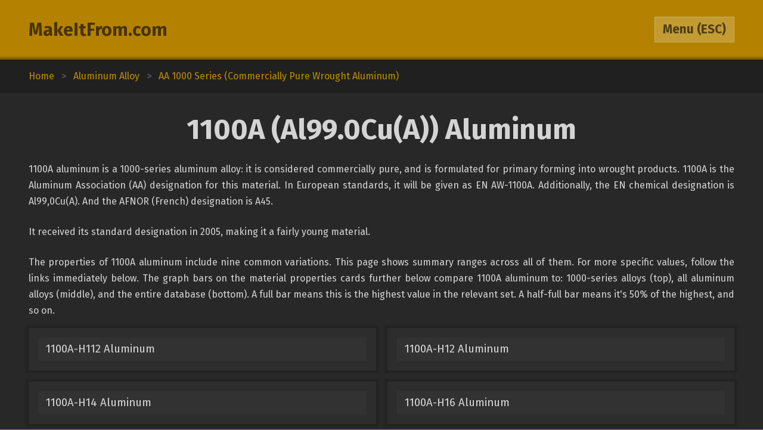

--- FILE ---
content_type: text/html; charset=utf-8
request_url: https://www.makeitfrom.com/material-properties/1100A-Al99.0CuA-Aluminum
body_size: 5782
content:
<!DOCTYPE html>
<html>
<head>
	<meta http-equiv="Content-Type" content="text/html; charset=utf-8" />
	<meta name="viewport" content="width=device-width, initial-scale=1, maximum-scale=1" />
	<script src="https://ajax.googleapis.com/ajax/libs/jquery/3.2.1/jquery.min.js" defer></script>
	<link href="https://fonts.googleapis.com/css?family=Fira+Sans:400,700" rel="stylesheet">
	<script src="/2021-07-12.js" type="text/javascript" defer></script>
	<link rel="stylesheet" type="text/css" href="/2021-07-12.css" />
	<link rel="icon" type="image/png" href="/favicon3.png" />
	<meta property="article:modified_time" content="2020-05-30" /><link rel="canonical" href="https://www.makeitfrom.com/material-properties/1100A-Al99.0CuA-Aluminum" />	<title>1100A (Al99.0Cu(A)) Aluminum :: MakeItFrom.com</title>
</head>
<body>

<header>
	<section>
		<div class="split break-narrow">
			<div>
				<div><a href="/">MakeItFrom.com</a></div>
				<div id="esc-holder">
					<span id="esc">
						<span id="esc-label">Menu</span>
						<span class="hide-narrow"> (ESC)</span>
					</span>
				</div>
			</div>
		</div>
	</section>
</header>
<main data-type="mat" data-id="1100A-Al99.0CuA-Aluminum">
	<div class="breadcrumbs"><div vocab="http://schema.org/" typeof="BreadcrumbList"><a href="/" property="itemListElement" typeof="ListItem">Home<meta property="position" content="1"></a><b>></b><a href='/material-group/Aluminum-Alloy' property='itemListElement' typeof='ListItem'><span class='long' property='name'>Aluminum Alloy</span><span class='short'>Up Two</span><meta property='position' content='2'></a><b>></b><a href='/material-group/AA-1000-Series-Commercially-Pure-Wrought-Aluminum' property='itemListElement' typeof='ListItem'><span class='long' property='name'>AA 1000 Series (Commercially Pure Wrought Aluminum)</span><span class='short'>Up One</span><meta property='position' content='3'></a></div></div>
	<section>
		<a name="Intro" class="anchor"></a>
		<h1>1100A (Al99.0Cu(A)) Aluminum</h1>
		<div class="prose"><p>1100A aluminum is a 1000-series aluminum alloy: it is considered commercially pure, and is formulated for primary forming into wrought products. 1100A is the Aluminum Association (AA) designation for this material. In European standards, it will be given as EN AW-1100A. Additionally, the EN chemical designation is Al99,0Cu(A). And the AFNOR (French) designation is A45.</p><p>It received its standard designation in 2005, making it a fairly young material.</p><p>The properties of 1100A aluminum include nine common variations. This page shows summary ranges across all of them. For more specific values, follow the links immediately below. The graph bars on the material properties cards further below compare 1100A aluminum to: 1000-series alloys (top), all aluminum alloys (middle), and the entire database (bottom). A full bar means this is the highest value in the relevant set. A half-full bar means it's 50% of the highest, and so on.</p></div>
		<div class="split links break-mid"><div><a href='/material-properties/1100A-H112-Aluminum'>1100A-H112 Aluminum</a><a href='/material-properties/1100A-H12-Aluminum'>1100A-H12 Aluminum</a></div><div><a href='/material-properties/1100A-H14-Aluminum'>1100A-H14 Aluminum</a><a href='/material-properties/1100A-H16-Aluminum'>1100A-H16 Aluminum</a></div><div><a href='/material-properties/1100A-H18-Aluminum'>1100A-H18 Aluminum</a><a href='/material-properties/1100A-H22-Aluminum'>1100A-H22 Aluminum</a></div><div><a href='/material-properties/1100A-H24-Aluminum'>1100A-H24 Aluminum</a><a href='/material-properties/1100A-H26-Aluminum'>1100A-H26 Aluminum</a></div><div><a href='/material-properties/1100A-O-Aluminum'>1100A-O Aluminum</a><div></div></div></div>	</section>

	<section>
		<script async src="//pagead2.googlesyndication.com/pagead/js/adsbygoogle.js"></script>
		<!-- mif10jan19 -->
		<ins class="adsbygoogle"
			 style="display:block"
			 data-ad-client="ca-pub-7572652614086500"
			 data-ad-slot="8060751832"
			 data-ad-format="auto"
			 data-full-width-responsive="true"></ins>
		<script>
		(adsbygoogle = window.adsbygoogle || []).push({});
		</script>
	</section>

	
			<section>
			<a name="Mechanical" class="anchor"></a>
			<h2>Mechanical Properties</h2>
			<div class="split data break-mid">
			<div><div class='mech'><p>Elastic (Young's, Tensile) Modulus</p><div class="data-bars"><span style="width: 100%;"></span><span style="width: 100%;"></span></div><div class="data-bars"><span style="width: 90.789473684211%;"></span><span style="width: 90.789473684211%;"></span></div><div class="data-bars"><span style="width: 6.5714285714286%;"></span><span style="width: 6.5714285714286%;"></span></div><p>69 <i>GPa</i> <span class="float-right">10 <i>x 10<sup>6</sup> psi</i></span></p></div><div class='mech'><p>Elongation at Break</p><div class="data-bars"><span style="width: 11.25%;"></span><span style="width: 85%;"></span></div><div class="data-bars"><span style="width: 11.25%;"></span><span style="width: 85%;"></span></div><div class="data-bars"><span style="width: 0.5625%;"></span><span style="width: 4.25%;"></span></div><p>4.5 to 34 <i>%</i></p></div></div><div><div class='mech'><p>Fatigue Strength</p><div class="data-bars"><span style="width: 47.297297297297%;"></span><span style="width: 100%;"></span></div><div class="data-bars"><span style="width: 14.583333333333%;"></span><span style="width: 30.833333333333%;"></span></div><div class="data-bars"><span style="width: 2.734375%;"></span><span style="width: 5.78125%;"></span></div><p>35 to 74 <i>MPa</i> <span class="float-right">5.0 to 11 <i>x 10<sup>3</sup> psi</i></span></p></div><div class='mech'><p>Poisson's Ratio</p><div class="data-bars"><span style="width: 100%;"></span><span style="width: 100%;"></span></div><div class="data-bars"><span style="width: 100%;"></span><span style="width: 100%;"></span></div><div class="data-bars"><span style="width: 67.34693877551%;"></span><span style="width: 67.34693877551%;"></span></div><p>0.33</p></div></div><div><div class='mech'><p>Shear Modulus</p><div class="data-bars"><span style="width: 100%;"></span><span style="width: 100%;"></span></div><div class="data-bars"><span style="width: 89.655172413793%;"></span><span style="width: 89.655172413793%;"></span></div><div class="data-bars"><span style="width: 14.444444444444%;"></span><span style="width: 14.444444444444%;"></span></div><p>26 <i>GPa</i> <span class="float-right">3.8 <i>x 10<sup>6</sup> psi</i></span></p></div><div class='mech'><p>Shear Strength</p><div class="data-bars"><span style="width: 53.636363636364%;"></span><span style="width: 90%;"></span></div><div class="data-bars"><span style="width: 14.390243902439%;"></span><span style="width: 24.146341463415%;"></span></div><div class="data-bars"><span style="width: 4.0136054421769%;"></span><span style="width: 6.734693877551%;"></span></div><p>59 to 99 <i>MPa</i> <span class="float-right">8.6 to 14 <i>x 10<sup>3</sup> psi</i></span></p></div></div><div><div class='mech'><p>Tensile Strength: Ultimate (UTS)</p><div class="data-bars"><span style="width: 46.842105263158%;"></span><span style="width: 89.473684210526%;"></span></div><div class="data-bars"><span style="width: 12.714285714286%;"></span><span style="width: 24.285714285714%;"></span></div><div class="data-bars"><span style="width: 3.6032388663968%;"></span><span style="width: 6.8825910931174%;"></span></div><p>89 to 170 <i>MPa</i> <span class="float-right">13 to 25 <i>x 10<sup>3</sup> psi</i></span></p></div><div class='mech'><p>Tensile Strength: Yield (Proof)</p><div class="data-bars"><span style="width: 17.058823529412%;"></span><span style="width: 88.235294117647%;"></span></div><div class="data-bars"><span style="width: 4.7540983606557%;"></span><span style="width: 24.590163934426%;"></span></div><div class="data-bars"><span style="width: 1.2608695652174%;"></span><span style="width: 6.5217391304348%;"></span></div><p>29 to 150 <i>MPa</i> <span class="float-right">4.1 to 21 <i>x 10<sup>3</sup> psi</i></span></p></div></div>			</div>
		</section>
				<section>
			<a name="Thermal" class="anchor"></a>
			<h2>Thermal Properties</h2>
			<div class="split data break-mid">
			<div><div class='therm'><p>Latent Heat of Fusion</p><div class="data-bars"><span style="width: 100%;"></span><span style="width: 100%;"></span></div><div class="data-bars"><span style="width: 59.701492537313%;"></span><span style="width: 59.701492537313%;"></span></div><div class="data-bars"><span style="width: 59.701492537313%;"></span><span style="width: 59.701492537313%;"></span></div><p>400 <i>J/g</i></p></div><div class='therm'><p>Maximum Temperature: Mechanical</p><div class="data-bars"><span style="width: 94.444444444444%;"></span><span style="width: 94.444444444444%;"></span></div><div class="data-bars"><span style="width: 73.913043478261%;"></span><span style="width: 73.913043478261%;"></span></div><div class="data-bars"><span style="width: 6.0714285714286%;"></span><span style="width: 6.0714285714286%;"></span></div><p>170 <i>&deg;C</i> <span class="float-right">340 <i>&deg;F</i></span></p></div></div><div><div class='therm'><p>Melting Completion (Liquidus)</p><div class="data-bars"><span style="width: 96.969696969697%;"></span><span style="width: 96.969696969697%;"></span></div><div class="data-bars"><span style="width: 94.117647058824%;"></span><span style="width: 94.117647058824%;"></span></div><div class="data-bars"><span style="width: 19.277108433735%;"></span><span style="width: 19.277108433735%;"></span></div><p>640 <i>&deg;C</i> <span class="float-right">1190 <i>&deg;F</i></span></p></div><div class='therm'><p>Melting Onset (Solidus)</p><div class="data-bars"><span style="width: 98.461538461538%;"></span><span style="width: 98.461538461538%;"></span></div><div class="data-bars"><span style="width: 98.461538461538%;"></span><span style="width: 98.461538461538%;"></span></div><div class="data-bars"><span style="width: 22.068965517241%;"></span><span style="width: 22.068965517241%;"></span></div><p>640 <i>&deg;C</i> <span class="float-right">1190 <i>&deg;F</i></span></p></div></div><div><div class='therm'><p>Specific Heat Capacity</p><div class="data-bars"><span style="width: 100%;"></span><span style="width: 100%;"></span></div><div class="data-bars"><span style="width: 93.75%;"></span><span style="width: 93.75%;"></span></div><div class="data-bars"><span style="width: 37.5%;"></span><span style="width: 37.5%;"></span></div><p>900 <i>J/kg-K</i> <span class="float-right">0.22 <i>BTU/lb-&deg;F</i></span></p></div><div class='therm'><p>Thermal Conductivity</p><div class="data-bars"><span style="width: 100%;"></span><span style="width: 100%;"></span></div><div class="data-bars"><span style="width: 100%;"></span><span style="width: 100%;"></span></div><div class="data-bars"><span style="width: 12.105263157895%;"></span><span style="width: 12.105263157895%;"></span></div><p>230 <i>W/m-K</i> <span class="float-right">130 <i>BTU/h-ft-&deg;F</i></span></p></div></div><div><div class='therm'><p>Thermal Expansion</p><div class="data-bars"><span style="width: 95.833333333333%;"></span><span style="width: 95.833333333333%;"></span></div><div class="data-bars"><span style="width: 92%;"></span><span style="width: 92%;"></span></div><div class="data-bars"><span style="width: 3.5384615384615%;"></span><span style="width: 3.5384615384615%;"></span></div><p>23 <i>&micro;m/m-K</i></p></div></div>			</div>
		</section>
				<section>
			<a name="Electrical" class="anchor"></a>
			<h2>Electrical Properties</h2>
			<div class="split data break-mid">
			<div><div class='ele'><p>Electrical Conductivity: Equal Volume</p><div class="data-bars"><span style="width: 96.774193548387%;"></span><span style="width: 96.774193548387%;"></span></div><div class="data-bars"><span style="width: 96.774193548387%;"></span><span style="width: 96.774193548387%;"></span></div><div class="data-bars"><span style="width: 60%;"></span><span style="width: 60%;"></span></div><p>60 <i>% IACS</i></p></div><div class='ele'><p>Electrical Conductivity: Equal Weight (Specific)</p><div class="data-bars"><span style="width: 95.238095238095%;"></span><span style="width: 95.238095238095%;"></span></div><div class="data-bars"><span style="width: 95.238095238095%;"></span><span style="width: 95.238095238095%;"></span></div><div class="data-bars"><span style="width: 95.238095238095%;"></span><span style="width: 95.238095238095%;"></span></div><p>200 <i>% IACS</i></p></div></div>			</div>
		</section>
				<section>
			<a name="Other" class="anchor"></a>
			<h2>Otherwise Unclassified Properties</h2>
			<div class="split data break-mid">
			<div><div class='other'><p>Base Metal Price</p><div class="data-bars"><span style="width: 100%;"></span><span style="width: 100%;"></span></div><div class="data-bars"><span style="width: 25%;"></span><span style="width: 25%;"></span></div><div class="data-bars"><span style="width: 9.5%;"></span><span style="width: 9.5%;"></span></div><p>9.5 <i>% relative</i></p></div><div class='other'><p>Density</p><div class="data-bars"><span style="width: 100%;"></span><span style="width: 100%;"></span></div><div class="data-bars"><span style="width: 79.411764705882%;"></span><span style="width: 79.411764705882%;"></span></div><div class="data-bars"><span style="width: 12.272727272727%;"></span><span style="width: 12.272727272727%;"></span></div><p>2.7 <i>g/cm<sup>3</sup></i> <span class="float-right">170 <i>lb/ft<sup>3</sup></i></span></p></div></div><div><div class='other'><p>Embodied Carbon</p><div class="data-bars"><span style="width: 98.795180722892%;"></span><span style="width: 98.795180722892%;"></span></div><div class="data-bars"><span style="width: 83.673469387755%;"></span><span style="width: 83.673469387755%;"></span></div><div class="data-bars"><span style="width: 13.898305084746%;"></span><span style="width: 13.898305084746%;"></span></div><p>8.2 <i>kg CO<sub>2</sub>/kg material</i></p></div><div class='other'><p>Embodied Energy</p><div class="data-bars"><span style="width: 93.75%;"></span><span style="width: 93.75%;"></span></div><div class="data-bars"><span style="width: 88.235294117647%;"></span><span style="width: 88.235294117647%;"></span></div><div class="data-bars"><span style="width: 15.30612244898%;"></span><span style="width: 15.30612244898%;"></span></div><p>150 <i>MJ/kg</i> <span class="float-right">66 <i>x 10<sup>3</sup> BTU/lb</i></span></p></div></div><div><div class='other'><p>Embodied Water</p><div class="data-bars"><span style="width: 99.166666666667%;"></span><span style="width: 99.166666666667%;"></span></div><div class="data-bars"><span style="width: 80.952380952381%;"></span><span style="width: 80.952380952381%;"></span></div><div class="data-bars"><span style="width: 80.952380952381%;"></span><span style="width: 80.952380952381%;"></span></div><p>1190 <i>L/kg</i> <span class="float-right">140 <i>gal/lb</i></span></p></div></div>			</div>
		</section>
				<section>
			<a name="Calculations" class="anchor"></a>
			<h2>Common Calculations</h2>
			<div class="split data break-mid">
			<div><div class='common'><p>Resilience: Ultimate (Unit Rupture Work)</p><div class="data-bars"><span style="width: 11.851851851852%;"></span><span style="width: 42.592592592593%;"></span></div><div class="data-bars"><span style="width: 4.5714285714286%;"></span><span style="width: 16.428571428571%;"></span></div><div class="data-bars"><span style="width: 1.28%;"></span><span style="width: 4.6%;"></span></div><p>6.4 to 23 <i>MJ/m<sup>3</sup></i></p></div><div class='common'><p>Resilience: Unit (Modulus of Resilience)</p><div class="data-bars"><span style="width: 2.95%;"></span><span style="width: 75%;"></span></div><div class="data-bars"><span style="width: 0.22348484848485%;"></span><span style="width: 5.6818181818182%;"></span></div><div class="data-bars"><span style="width: 0.099326599326599%;"></span><span style="width: 2.5252525252525%;"></span></div><p>5.9 to 150 <i>kJ/m<sup>3</sup></i></p></div></div><div><div class='common'><p>Stiffness to Weight: Axial</p><div class="data-bars"><span style="width: 100%;"></span><span style="width: 100%;"></span></div><div class="data-bars"><span style="width: 82.352941176471%;"></span><span style="width: 82.352941176471%;"></span></div><div class="data-bars"><span style="width: 8.2352941176471%;"></span><span style="width: 8.2352941176471%;"></span></div><p>14 <i>points</i></p></div><div class='common'><p>Stiffness to Weight: Bending</p><div class="data-bars"><span style="width: 100%;"></span><span style="width: 100%;"></span></div><div class="data-bars"><span style="width: 89.285714285714%;"></span><span style="width: 89.285714285714%;"></span></div><div class="data-bars"><span style="width: 41.666666666667%;"></span><span style="width: 41.666666666667%;"></span></div><p>50 <i>points</i></p></div></div><div><div class='common'><p>Strength to Weight: Axial</p><div class="data-bars"><span style="width: 47.894736842105%;"></span><span style="width: 89.473684210526%;"></span></div><div class="data-bars"><span style="width: 14%;"></span><span style="width: 26.153846153846%;"></span></div><div class="data-bars"><span style="width: 5.3529411764706%;"></span><span style="width: 10%;"></span></div><p>9.1 to 17 <i>points</i></p></div><div class='common'><p>Strength to Weight: Bending</p><div class="data-bars"><span style="width: 59.259259259259%;"></span><span style="width: 92.592592592593%;"></span></div><div class="data-bars"><span style="width: 27.118644067797%;"></span><span style="width: 42.372881355932%;"></span></div><div class="data-bars"><span style="width: 16%;"></span><span style="width: 25%;"></span></div><p>16 to 25 <i>points</i></p></div></div><div><div class='common'><p>Thermal Diffusivity</p><div class="data-bars"><span style="width: 96.875%;"></span><span style="width: 96.875%;"></span></div><div class="data-bars"><span style="width: 96.875%;"></span><span style="width: 96.875%;"></span></div><div class="data-bars"><span style="width: 8.6111111111111%;"></span><span style="width: 8.6111111111111%;"></span></div><p>93 <i>mm<sup>2</sup>/s</i></p></div><div class='common'><p>Thermal Shock Resistance</p><div class="data-bars"><span style="width: 48.780487804878%;"></span><span style="width: 92.682926829268%;"></span></div><div class="data-bars"><span style="width: 12.903225806452%;"></span><span style="width: 24.516129032258%;"></span></div><div class="data-bars"><span style="width: 3.0769230769231%;"></span><span style="width: 5.8461538461538%;"></span></div><p>4.0 to 7.6 <i>points</i></p></div></div>			</div>
		</section>
			<section>
			<a name="Composition" class="anchor"></a>
			<h2>Alloy Composition</h2>
			<div class="prose margin-bottom-small"><p>Among wrought aluminum alloys, the composition of 1100A aluminum is notable for containing comparatively high amounts of silicon (Si) and iron (Fe). Silicon is used to increase strength at the expense of ductility. It also lowers the melting temperature and raises the fluidity of the alloy. Most of the time, iron is an impurity in aluminum alloys. However, it may be added in quantity to improve strength (particularly at high temperatures) without much impact on electrical properties. </p></div>			<table class="comps">
							<tr>
					<td><span class="hide-narrow">Aluminum (Al)</span><span class="inline-narrow">Al</span></td>
					<td class="comp-bars">
						<span style="width: 99%;"></span>
						<span style="width: 100%;"></span>
					</td>
					<td>99 to 100</td>
				</tr>
							<tr>
					<td><span class="hide-narrow">Silicon (Si)</span><span class="inline-narrow">Si</span></td>
					<td class="comp-bars">
						<span style="width: 0%;"></span>
						<span style="width: 1.0%;"></span>
					</td>
					<td>0 to 1.0</td>
				</tr>
							<tr>
					<td><span class="hide-narrow">Iron (Fe)</span><span class="inline-narrow">Fe</span></td>
					<td class="comp-bars">
						<span style="width: 0%;"></span>
						<span style="width: 1.0%;"></span>
					</td>
					<td>0 to 1.0</td>
				</tr>
							<tr>
					<td><span class="hide-narrow">Copper (Cu)</span><span class="inline-narrow">Cu</span></td>
					<td class="comp-bars">
						<span style="width: 0.050%;"></span>
						<span style="width: 0.2%;"></span>
					</td>
					<td>0.050 to 0.2</td>
				</tr>
							<tr>
					<td><span class="hide-narrow">Titanium (Ti)</span><span class="inline-narrow">Ti</span></td>
					<td class="comp-bars">
						<span style="width: 0%;"></span>
						<span style="width: 0.1%;"></span>
					</td>
					<td>0 to 0.1</td>
				</tr>
							<tr>
					<td><span class="hide-narrow">Zinc (Zn)</span><span class="inline-narrow">Zn</span></td>
					<td class="comp-bars">
						<span style="width: 0%;"></span>
						<span style="width: 0.1%;"></span>
					</td>
					<td>0 to 0.1</td>
				</tr>
							<tr>
					<td><span class="hide-narrow">Magnesium (Mg)</span><span class="inline-narrow">Mg</span></td>
					<td class="comp-bars">
						<span style="width: 0%;"></span>
						<span style="width: 0.1%;"></span>
					</td>
					<td>0 to 0.1</td>
				</tr>
							<tr>
					<td><span class="hide-narrow">Manganese (Mn)</span><span class="inline-narrow">Mn</span></td>
					<td class="comp-bars">
						<span style="width: 0%;"></span>
						<span style="width: 0.050%;"></span>
					</td>
					<td>0 to 0.050</td>
				</tr>
							<tr>
					<td><span class="hide-narrow">Residuals</span><span class="inline-narrow">res.</span></td>
					<td class="comp-bars">
						<span style="width: 0%;"></span>
						<span style="width: 0.15%;"></span>
					</td>
					<td>0 to 0.15</td>
				</tr>
						</table>
			<p class="note">All values are % weight. Ranges represent what is permitted under applicable standards.</p>
		</section>
			<section>
			<a name="Questions" class="anchor"></a>
			<h2>Followup Questions</h2>
			<div class="split links break-mid"><div><a href='/explore/material-properties-definitions'>How are the material properties defined?</a><a href='/explore/alternate-and-equivalent-names'>Why does this material have multiple names?</a></div><div><a href='/explore/aluminum-tempers'>How do aluminum tempers work?</a><a href='/compare/1100A-Al99.0CuA-Aluminum/Aluminum-Alloy'>How does 1100A aluminum compare to other aluminum alloys?</a></div><div><a href='/compare/1100A-Al99.0CuA-Aluminum/Metal'>How does it compare to other metal alloys?</a><div></div></div></div> 
		</section>
			<section>
			<a name="Similar-Alloys" class="anchor"></a>
			<h2>Similar Alloys</h2>
			<div class="split links break-mid"><div><a href='/material-properties/1200-Al99.0-3.0205-1C-A91200-Aluminum'>1200 (Al99.0, 3.0205, 1C, A91200) Aluminum</a><a href='/material-properties/1100-Al99.0Cu-A91100-Aluminum'>1100 (Al99.0Cu, A91100) Aluminum</a></div><div><a href='/material-properties/1230A-Aluminum'>1230A Aluminum</a><a href='/material-properties/1235-Al99.35-A91235-Aluminum'>1235 (Al99.35, A91235) Aluminum</a></div><div><a href='/material-properties/1435-A91435-Aluminum'>1435 (A91435) Aluminum</a><a href='/material-properties/1050A-Al99.5-3.0255-1B-Aluminum'>1050A (Al99.5, 3.0255, 1B) Aluminum</a></div></div>		</section>
			<section>
			<a name="Further-Reading" class="anchor"></a>
			<h2>Further Reading</h2>
			<div class="biblio">
			<p>Iron in Aluminium Alloys: Impurity and Alloying Element, N. A. Belov et al., 2002</p><p>ISO 6361-2: Wrought aluminium and aluminium alloys - Sheets, strips and plates - Part 2: Mechanical properties</p><p>CRC Materials Science and Engineering Handbook, 4th ed., James F. Shackelford et al. (editors), 2015</p>			</div>
		</section>
	</main>

<div class="menu hidden">
		<section>
		<div class="split pair break-mid">
			<div class="logged-in hidden">
				<div>
					<a id="bookmark" class="link-button" href="#">Not Bookmarked</a>
					<a id="unbookmark" class="link-button active-bookmark hidden" href="#">Bookmarked</a>
				</div>
				<div><a href="/member">Member Area</a></div>
			</div>
			<div class="not-logged-in">
				<div><a href="/member/login">Login</a></div>
				<div><a href="/member/join">Get Membership</a></div>
			</div>
		</div>
		<div id="bookmark-feedback" style="padding-left: 1.5rem;"></div>
	</section>
	
	<section>
		<h3>Find Other Materials</h3>
		<input id="name-search" class="textbox" type="text" maxlength="30" autocomplete="off" placeholder="Search by Name" />
		<div id="search-result"></div>
		<input id="name-compare" class="textbox" data-target="1100A-Al99.0CuA-Aluminum" type="text" maxlength="30" autocomplete="off" placeholder="Compare to Current" />
		<div id="compare-result"></div>
		<div class="split pair break-mid">
			<div>
				<div><a href="/property-search" rel="nofollow">Search by Property Value</a></div>
				<div><a href="/">Browse from Home Page</a></div>
			</div>
		</div>
	</section>

	<section>
		<h3>Table of Contents</h3>
		<div class="toc">
			<a href="#Intro">Introduction</a><a href='#Mechanical'>Mechanical Properties</a><a href='#Thermal'>Thermal Properties</a><a href='#Electrical'>Electrical Properties</a><a href='#Other'>Otherwise Unclassified Properties</a><a href="#Calculations">Common Calculations</a><a href="#Composition">Alloy Composition</a><a href="#Questions">Followup Questions</a><a href="#Similar-Alloys">Similar Alloys</a><a href="#Further-Reading">Further Reading</a>		</div>
	</section>

	<section>
		<h3>How to Cite</h3>
		<p class="note">Below is a simple format for citing this page as a source. If you belong to an institution that sets its own citation guidelines, use those instead.</p>
		<p class="note margin-top-small">"1100A (Al99.0Cu(A)) Aluminum", www.makeitfrom.com/material-properties/1100A-Al99.0CuA-Aluminum, retrieved 2026-01-29.</p>
	</section>
</div>

<footer>Copyright 2009-25: <a href="/terms">Disclaimer and Terms</a>. <span itemprop="dateModified" content="2020-05-30">Current page last modified on 2020-05-30.</span></footer>
<script>
	(function(i,s,o,g,r,a,m){i['GoogleAnalyticsObject']=r;i[r]=i[r]||function(){
	(i[r].q=i[r].q||[]).push(arguments)},i[r].l=1*new Date();a=s.createElement(o),
	m=s.getElementsByTagName(o)[0];a.async=1;a.src=g;m.parentNode.insertBefore(a,m)
	})(window,document,'script','https://www.google-analytics.com/analytics.js','ga');

	ga('create', 'UA-12967136-1', 'auto');
	ga('send', 'pageview');

</script>
</body>
</html>

--- FILE ---
content_type: text/html; charset=utf-8
request_url: https://www.google.com/recaptcha/api2/aframe
body_size: 267
content:
<!DOCTYPE HTML><html><head><meta http-equiv="content-type" content="text/html; charset=UTF-8"></head><body><script nonce="in3IVMEiDv4Gw1_3w9dL2Q">/** Anti-fraud and anti-abuse applications only. See google.com/recaptcha */ try{var clients={'sodar':'https://pagead2.googlesyndication.com/pagead/sodar?'};window.addEventListener("message",function(a){try{if(a.source===window.parent){var b=JSON.parse(a.data);var c=clients[b['id']];if(c){var d=document.createElement('img');d.src=c+b['params']+'&rc='+(localStorage.getItem("rc::a")?sessionStorage.getItem("rc::b"):"");window.document.body.appendChild(d);sessionStorage.setItem("rc::e",parseInt(sessionStorage.getItem("rc::e")||0)+1);localStorage.setItem("rc::h",'1769743032155');}}}catch(b){}});window.parent.postMessage("_grecaptcha_ready", "*");}catch(b){}</script></body></html>

--- FILE ---
content_type: text/css
request_url: https://www.makeitfrom.com/2021-07-12.css
body_size: 2834
content:
/* on desktop, 1 rem = 16 px */

body, button, input, select { font-family: 'Fira Sans', sans-serif; }

a { text-decoration: none; }
p { margin: 0; }
i { font-style: normal; color: rgba(255,255,255,0.5); }
sup, sub { vertical-align: baseline; position: relative; }
sup { top: -0.4em; }
sub { top: 0.4em; }

body { background-color: rgb(180,130,0); margin: 0; }

header { padding: 0 3rem; }
section { margin: 0 auto; padding: 2rem 0; max-width: 75rem; }
main section { padding: 2rem 3rem; }
.menu section { padding: 1rem 0; }
main a { color: rgb(190,140,10); } /* inline links */
main a:hover { color: rgb(220,170,40); }

.img-large img { max-width: 100%; height: auto; margin: auto; display: block; }

.breadcrumbs { padding: 0 3rem 1rem 3rem; background-color: rgba(0,0,0,0.2); }
.breadcrumbs div { margin: 0 auto; max-width: 75rem; line-height: 1.5rem; }
.breadcrumbs b { display: inline-block; width: 2rem; text-align: center; color: rgb(80,80,80); }
.breadcrumbs .short { display: none; }

.hidden { display: none !important; }
.inline-narrow { display: none; }
.float-right { float: right; }

.split { display: table; width: 100%; }
.split > div { display: table-row; }
.split > div > div { display: table-cell; width: 50%; vertical-align: middle; }
.split.pair > div > div:first-child { padding-right: 0.5rem; }
.split.pair > div > div:last-child { padding-left: 0.5rem; }

header a { font-weight: bold; font-size: 1.9rem; color: rgba(0,0,0,0.6); transition: color 0.5s; }
header a:hover { color: black; }
#esc-holder { text-align: right; }
#esc {
	font-weight: bold;
	cursor: pointer;
	background-color: rgba(255,255,255,0.2);
	color: rgba(0,0,0,0.6);
	padding: 0.5rem 0.8rem;
	font-size: 1.3rem;
	border: 1px solid rgba(255,255,255,0.2);
	transition: background-color 0.5s;
}
#esc:hover { background-color: rgba(255,255,255,0.4); }

main {
	background-color: rgb(40,40,40);
	color: rgba(255,255,255,0.8);
	box-shadow: 0 0 0.2rem 0.25rem rgba(0,0,0,0.3);
	display: block; /* for IE11 */
	border-top: 1rem solid rgba(0,0,0,0.2);
	border-bottom: 1rem solid rgba(0,0,0,0.2);
}
h1, h2, h3 { text-align: center; margin: 0; }
h1 { font-size: 3rem; margin-bottom: 1.5rem; }
h2 { font-size: 2.5rem; margin-bottom: 1rem; }
h3 { font-size: 2rem; margin: 0 3rem 0.8rem 3rem; }
.note { text-align: center; color: rgba(255,255,255,0.5); line-height: 1.7rem; }
.margin-top-small { margin-top: 1rem; }
.margin-top-mid { margin-top: 1.5rem; }
.margin-bottom-small { margin-bottom: 0.75rem; }
.margin-bottom-mid { margin-bottom: 1rem; }
.nowrap-mid { white-space: nowrap; }
.bold { font-weight: bold; }

footer { color: rgba(255,255,255,0.6); margin: 3rem; text-align: center; }
footer a { color: rgba(0,0,0,0.6); }
footer a:hover { color: black; }

.prose p { line-height: 1.7rem; margin: 0 0 1.5rem 0; text-align: justify; }
.prose p:last-child { margin-bottom: 0; }
.prose i { color: white; font-weight: bold; }
.prose ul { margin: 0 0 2rem 0; }
.prose li { margin-bottom: 0.75rem; }

.data, .links, .toggles { border-collapse: separate; border-spacing: 1.2rem; margin: -1.2rem; width: calc(100% + 2.4rem); table-layout: fixed; }
.links a {
	font-size: 1.15rem;
	display: table-cell;
	color: rgba(255,255,255,0.8);
	border: 1rem solid rgba(0,0,0,0.1);
	padding: 0.4rem 0.8rem;
	line-height: 1.7rem;
	vertical-align: middle;
	background-color: rgb(50,50,50);
	box-shadow: 0 0 0.2rem 0.25rem rgba(0,0,0,0.15);
	width: 50%;
	transition: background-color 0.5s, color 0.25s;
}
.links a:hover { background-color: rgb(175,175,175); color: rgba(0,0,0,0.85); }
.toggles span {
	display: table-cell;
	font-size: 1.15rem;
	background-color: rgb(50,50,50);
	border: 0.5rem solid rgba(150,150,150,0.1);
	padding: 0.9rem 1.1rem;
	box-shadow: 0 0 0.2rem 0.25rem rgba(0,0,0,0.15);
	transition: background-color 0.5s, color 0.25s;
	cursor: pointer;
}
.toggles > div:first-child span:first-child { border-top-left-radius: 1.5rem; }
.toggles > div:first-child span:last-child { border-top-right-radius: 1.5rem; }
.toggles > div:last-child span:first-child { border-bottom-left-radius: 1.5rem; }
.toggles > div:last-child span:last-child { border-bottom-right-radius: 1.5rem; }
.toggles span.picked { background-color: rgb(60,50,80); }
.toggles span:hover {
	background-color: rgb(175,175,175);
	color: rgba(0,0,0,0.85);
}

button {
	background-color: rgba(255,255,255,0.4);
	border: none;
	padding: 0.75rem 1rem;
	text-align: left;
	font-size: 1.15rem;
	color: rgba(0,0,0,0.75);
	margin-right: 1rem;
	box-shadow: 0 0 0.2rem 0.25rem rgba(0,0,0,0.2);
	transition: background-color 0.5s, box-shadow 0.5s;
}
button:hover { cursor: pointer; background-color: rgba(255,255,255,0.6); }
.button-pair { white-space: nowrap; }
button.wait { background-color: rgba(255,255,255,0.1); box-shadow: none; cursor: default; }
button.full-width { width: 100%; text-align: center; }

.menu .link-button { background-color: rgba(0,0,0,0.1); }
.menu .active-bookmark { background-color: rgba(120,255,0,0.2); }
a.highlighted { background-color: rgb(60,50,80); }
.centered { text-align: center; }

.multiunit-inputs { width: 100%; }
.multiunit-inputs .unit { width: 15%; text-align: right; padding-right: 1.5rem; line-height: 1.75rem; }
.multiunit-inputs .textbox { margin-bottom: 0; }

.infobox { display: table; width: 100%; box-sizing: border-box; }
.infobox dl { display: table-row; }
.infobox dt { display: table-cell; text-align: right; border-right: 10px solid rgba(0,0,0,0.1); padding-right: 15px; width: 1px; padding-left: 12px; white-space: nowrap; }
.infobox dd { display: table-cell; padding: 8px 15px; }

.StripeElement { background-color: white; padding: 10px 12px; border: 1px solid transparent; }
.StripeElement--focus { box-shadow: 0 1px 3px 0 #cfd7df; }
.StripeElement--invalid { border-color: #fa755a; }
.StripeElement--webkit-autofill { background-color: #fefde5 !important; }
#payment-form { background-color: rgb(60,50,80); border: 1px solid rgb(80,60,110); padding: 0.5rem 1rem 1rem 1rem; }
#payment-form label { font-size: 1.5rem; font-weight: bold; display: block; margin-bottom: 0.5rem; }

.data > div > div { padding: 0 1.25rem; }
.data > div > div {
	background-color: rgb(50,50,50);
	border: 1px solid rgba(255,255,255,0.2);
}
.data > div > div > div { position: relative; border: 1px solid rgba(255,255,255,0.3); background-color: rgba(255,255,255,0.1); height: 1rem; margin: 0.4rem 0; }
.data p { margin: 1rem 0; }
.data-bars span { position: absolute; left: 1px; top: 1px; bottom: 1px; background-color: rgba(255,255,255,0.4); max-width: calc(100% - 2px); }
.data .mech, .mech { background-color: rgb(30,80,100); }
.data .therm, .therm { background-color: rgb(110,30,10); }
.data .ele, .ele { background-color: rgb(90,90,0); }
.data .other, .other { background-color: rgb(100,30,60); }
.data .fabrication, .fabrication { background-color: rgb(70,70,115); }
.data .common, .common { background-color: rgb(80,50,25); }

.comps { border-collapse: separate; border-spacing: 1rem; width: 100%; }
.comps td { white-space: nowrap; vertical-align: middle; padding: 0; }
.comps td:first-child { width: 1px; text-align: right; }
.comps td:nth-child(2) { width: auto; height: 2.5rem; }
.comps td:last-child { width: 1px; }
.comp-bars { position: relative; border: 1px solid rgba(255,255,255,0.3); background-color: rgba(255,255,255,0.1); }
.comp-bars span { height: calc(2.5rem - 2px); position: absolute; left: 1px; top: 1px; bottom: 1px; background-color: rgba(255,255,255,0.4); max-width: calc(100% - 2px); } /* height is for IE11 */

.comparison { border-collapse: separate; width: 100%; margin-bottom: 1rem; border-spacing: 0.2rem; }
.comparison:last-child { margin-bottom: 0; }
.comparison td.label { width: 20%; text-align: right; vertical-align: middle; padding-right: 1rem; }
.comparison td.graph { position: relative; border: 1px solid rgba(255,255,255,0.3); height: 2.5rem; padding: 0; } /* padding rules removes mystery 1px padding */
.comparison td.graph span { height: calc(2.5rem - 2px); position: absolute; left: 1px; top: 1px; bottom: 1px; background-color: rgba(255,255,255,0.3); max-width: calc(100% - 2px); }
.comparison td:last-child { width: 20%; vertical-align: middle; padding-left: 1rem; }
.comparison td.alloy { background-color: rgba(255,255,255,0.1); }

/*.pubs a { background-color: rgb(60,50,35); }*/
.pub-three-col { width: 100%; text-align: center; }

.biblio p { padding: 1rem 0; border-top: 1px solid rgba(0,0,0,0.3); }
.biblio p:first-child { border-top: none; padding-top: 0; }

.menu { margin: 0 3rem; }
.menu a { display: block; color: rgba(0,0,0,0.6); background-color: rgba(255,255,255,0.1); transition: background-color 0.5s, color 0.5s; }
.menu a:hover { color: black; background-color: rgba(255,255,255,0.3); }
.menu a, .textbox, select { margin-bottom: 1rem; padding: 1rem 1.5rem; font-weight: bold; }
.menu h3 { color: rgba(255,255,255,0.75); }
.search-message { margin-bottom: 1rem; padding: 1rem 1.5rem; color: rgba(255,255,255,0.5); }
.textbox, select {
	color: rgba(255,255,255,0.5);
	box-sizing: border-box;
	width: 100%;
	font-size: inherit;
	border: 1px solid rgba(255,255,255,0.4);
	background-color: rgba(0,0,0,0.3);
	transition: background-color 0.5s;
}
option { background-color: rgb(0,0,0,0.8); }
.textbox::-webkit-input-placeholder { /* https://stackoverflow.com/a/38487446 */
	color: rgba(255,255,255,0.5);
}
.textbox:focus { background-color: rgba(0,0,0,0.1); outline: none; } /* outline: none; removes Chrome highlight border */
.textbox:disabled { background-color: transparent; }
.menu .textbox { background-color: rgba(255,0,0,0.1); }
.menu .textbox:focus { background-color: rgba(255,0,0,0.2); }

.break-mid.links { padding-top: 1rem; }

.histogram { width: 100%; border-spacing: 0.25rem; table-layout: fixed; margin-top: 2rem; }
.histogram td { height: 1rem; background-color: rgba(0,0,0,0.2); }
.histogram td.on { background-color: rgb(140,140,140); }
.histogram-legend { width: 100%; text-align: center; }
.histogram-legend td { padding: 0.25rem 0.5rem; white-space: nowrap; }
.histogram-legend td:first-child { text-align: left; width: 1px; }
.histogram-legend td:last-child { text-align: right; width: 1px; }

.news { background-color: rgb(60,50,80); width: 100%; margin-bottom: 1rem; border: 1px solid rgb(80,60,110); }
.news td { padding: 0.5rem 1rem; }
.news tr:first-child td:first-child { color: rgb(100,75,160); }

.supplier p { background-color: rgba(0,0,0,0.15); padding: 0.75rem 1rem; }
.supplier div { background-color: rgba(255,255,255,0.1); padding: 0.75rem 1rem; border: 1px solid rgb(80,80,80); }
.supplier h4 { font-size: 2rem; margin: 0; }
.supplier h5 { font-size: 1rem; font-weight: normal; margin: 0; padding-top: 0.5rem; }
.supplier table { width: 100%; border-collapse: collapse; }
.supplier td { padding: 1.2rem 1.5rem 0 1.5rem; }
.supplier tr:last-child td { padding-bottom: 1.2rem; }
.supplier td:first-child { width: 1px; text-align: right; background-color: rgba(0,0,0,0.25); color: rgba(255,255,255,0.4); }
.supplier td:last-child { background-color: rgba(0,0,0,0.15); }

.log-table { width: 100%; text-align: left; border-spacing: 5px; }
.log-table th { padding: 0 0.6rem; }
.log-table td { background-color: rgba(255,255,255,0.075); padding: 0.5rem 0.6rem; }

@media (max-width: 56rem) { /* 900px */
	.nowrap-mid { white-space: normal; }

	.break-mid { display: block; }
	.break-mid > div { display: block; }
	.break-mid > div > div { display: block; width: auto; }
	.break-mid.data > div > div { margin-bottom: 1rem; }
	.break-mid.data, .biblio { padding-top: 1rem; }

	.break-mid.prose > div > div { margin-bottom: 1.5rem; }
	.break-mid.prose { margin-bottom: -1.5rem; }
	.break-mid.prose > div > div p { padding-left: 0; }

	.break-mid.links, .break-mid.toggles { margin: 0; width: auto; }
	.break-mid.links > div a { display: block; margin-bottom: 1rem; width: auto; }
	.break-mid.toggles span { display: block; margin-bottom: 1rem; width: auto; border-radius: 0 !important; }

	.split.pair > div > div { padding: 0 !important; }

	.multiunit-inputs .unit { width: 25%; }
}

@media (max-width: 40rem) { /* 640px */
	main section { padding: 2rem 1rem; }
	.breadcrumbs { padding: 0 1rem 1rem 1rem; }
	.breadcrumbs .long { display: none; }
	.breadcrumbs .short { display: inline; }
	header { padding: 3.75rem 1rem 0 1rem; }
	header a { display: block; text-align: center; }
	header section { padding: 0; }
	#esc-holder { display: block; position: fixed; top: 0; left: 0; width: 100%; z-index: 10; }
	#esc { display: block; text-align: center; background-color: rgba(255,255,255,0.7); }
	#esc:hover { background-color: rgb(230,230,230); }
	.hide-narrow { display: none; }
	.inline-narrow { display: inline; }

	.break-narrow { display: block; }
	.break-narrow > div { display: block; }
	.break-narrow > div > div { display: block; width: auto; margin-bottom: 1rem; }

	h1 { font-size: 2rem; }
	h2 { font-size: 1.75rem; margin-bottom: 0; }
	h3 { font-size: 1.75rem; }

	.data { margin: 0; width: auto; }
	.prose p { text-align: left; }

	.comparison td.label { width: 50%; }
	.comparison td:last-child { display: none; }

	.histogram-legend td { white-space: normal; }
	.histogram-legend td:first-child, .histogram-legend td:last-child { width: auto; }
}